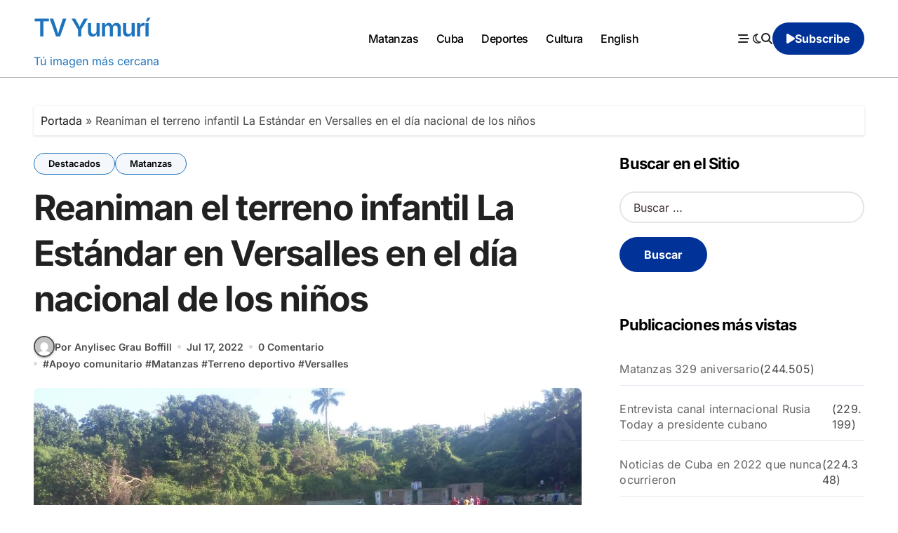

--- FILE ---
content_type: text/html; charset=UTF-8
request_url: https://www.tvyumuri.cu/destacados/reaniman-terreno-infantil-estanda-versalles-dia-nacional-ninos/
body_size: 19197
content:
<!-- =========================
  Page Breadcrumb   
============================== -->
<!DOCTYPE html>
<html lang="es">
<head>
<meta charset="UTF-8">
<meta name="viewport" content="width=device-width, initial-scale=1">
<link rel="profile" href="http://gmpg.org/xfn/11">
<meta name='robots' content='index, follow, max-image-preview:large, max-snippet:-1, max-video-preview:-1' />

	<!-- This site is optimized with the Yoast SEO plugin v26.1.1 - https://yoast.com/wordpress/plugins/seo/ -->
	<title>Reaniman terreno infantil en Versalles por el día de los niños - TV Yumurí</title>
	<meta name="description" content="El terreno infantil Estándar inicia un proceso de reanimación como parte del apoyo comunitario en el día de los niños." />
	<link rel="canonical" href="https://www.tvyumuri.cu/destacados/reaniman-terreno-infantil-estanda-versalles-dia-nacional-ninos/" />
	<meta property="og:locale" content="es_ES" />
	<meta property="og:type" content="article" />
	<meta property="og:title" content="Reaniman terreno infantil en Versalles por el día de los niños - TV Yumurí" />
	<meta property="og:description" content="El terreno infantil Estándar inicia un proceso de reanimación como parte del apoyo comunitario en el día de los niños." />
	<meta property="og:url" content="https://www.tvyumuri.cu/destacados/reaniman-terreno-infantil-estanda-versalles-dia-nacional-ninos/" />
	<meta property="og:site_name" content="TV Yumurí" />
	<meta property="article:publisher" content="https://www.facebook.com/tvyumuri" />
	<meta property="article:published_time" content="2022-07-17T15:28:58+00:00" />
	<meta property="article:modified_time" content="2022-07-17T16:51:22+00:00" />
	<meta property="og:image" content="https://www.tvyumuri.cu/wp-content/uploads/IMG-20220717-WA0010.jpg" />
	<meta property="og:image:width" content="1080" />
	<meta property="og:image:height" content="607" />
	<meta property="og:image:type" content="image/jpeg" />
	<meta name="author" content="Anylisec Grau Boffill" />
	<meta name="twitter:card" content="summary_large_image" />
	<meta name="twitter:creator" content="@tvyumurimtz" />
	<meta name="twitter:site" content="@tvyumurimtz" />
	<meta name="twitter:label1" content="Escrito por" />
	<meta name="twitter:data1" content="Anylisec Grau Boffill" />
	<meta name="twitter:label2" content="Tiempo de lectura" />
	<meta name="twitter:data2" content="1 minuto" />
	<script type="application/ld+json" class="yoast-schema-graph">{"@context":"https://schema.org","@graph":[{"@type":"Article","@id":"https://www.tvyumuri.cu/destacados/reaniman-terreno-infantil-estanda-versalles-dia-nacional-ninos/#article","isPartOf":{"@id":"https://www.tvyumuri.cu/destacados/reaniman-terreno-infantil-estanda-versalles-dia-nacional-ninos/"},"author":{"name":"Anylisec Grau Boffill","@id":"https://www.tvyumuri.cu/#/schema/person/683ef6bd4f3f91ba1a88851f8243e97b"},"headline":"Reaniman el terreno infantil La Estándar en Versalles en el día nacional de los niños","datePublished":"2022-07-17T15:28:58+00:00","dateModified":"2022-07-17T16:51:22+00:00","mainEntityOfPage":{"@id":"https://www.tvyumuri.cu/destacados/reaniman-terreno-infantil-estanda-versalles-dia-nacional-ninos/"},"wordCount":121,"commentCount":0,"publisher":{"@id":"https://www.tvyumuri.cu/#organization"},"image":{"@id":"https://www.tvyumuri.cu/destacados/reaniman-terreno-infantil-estanda-versalles-dia-nacional-ninos/#primaryimage"},"thumbnailUrl":"https://www.tvyumuri.cu/wp-content/uploads/IMG-20220717-WA0010.jpg","keywords":["Apoyo comunitario","Matanzas","Terreno deportivo","Versalles"],"articleSection":["Destacados","Matanzas"],"inLanguage":"es","potentialAction":[{"@type":"CommentAction","name":"Comment","target":["https://www.tvyumuri.cu/destacados/reaniman-terreno-infantil-estanda-versalles-dia-nacional-ninos/#respond"]}]},{"@type":"WebPage","@id":"https://www.tvyumuri.cu/destacados/reaniman-terreno-infantil-estanda-versalles-dia-nacional-ninos/","url":"https://www.tvyumuri.cu/destacados/reaniman-terreno-infantil-estanda-versalles-dia-nacional-ninos/","name":"Reaniman terreno infantil en Versalles por el día de los niños - TV Yumurí","isPartOf":{"@id":"https://www.tvyumuri.cu/#website"},"primaryImageOfPage":{"@id":"https://www.tvyumuri.cu/destacados/reaniman-terreno-infantil-estanda-versalles-dia-nacional-ninos/#primaryimage"},"image":{"@id":"https://www.tvyumuri.cu/destacados/reaniman-terreno-infantil-estanda-versalles-dia-nacional-ninos/#primaryimage"},"thumbnailUrl":"https://www.tvyumuri.cu/wp-content/uploads/IMG-20220717-WA0010.jpg","datePublished":"2022-07-17T15:28:58+00:00","dateModified":"2022-07-17T16:51:22+00:00","description":"El terreno infantil Estándar inicia un proceso de reanimación como parte del apoyo comunitario en el día de los niños.","breadcrumb":{"@id":"https://www.tvyumuri.cu/destacados/reaniman-terreno-infantil-estanda-versalles-dia-nacional-ninos/#breadcrumb"},"inLanguage":"es","potentialAction":[{"@type":"ReadAction","target":["https://www.tvyumuri.cu/destacados/reaniman-terreno-infantil-estanda-versalles-dia-nacional-ninos/"]}]},{"@type":"ImageObject","inLanguage":"es","@id":"https://www.tvyumuri.cu/destacados/reaniman-terreno-infantil-estanda-versalles-dia-nacional-ninos/#primaryimage","url":"https://www.tvyumuri.cu/wp-content/uploads/IMG-20220717-WA0010.jpg","contentUrl":"https://www.tvyumuri.cu/wp-content/uploads/IMG-20220717-WA0010.jpg","width":1080,"height":607},{"@type":"BreadcrumbList","@id":"https://www.tvyumuri.cu/destacados/reaniman-terreno-infantil-estanda-versalles-dia-nacional-ninos/#breadcrumb","itemListElement":[{"@type":"ListItem","position":1,"name":"Portada","item":"https://www.tvyumuri.cu/"},{"@type":"ListItem","position":2,"name":"Reaniman el terreno infantil La Estándar en Versalles en el día nacional de los niños"}]},{"@type":"WebSite","@id":"https://www.tvyumuri.cu/#website","url":"https://www.tvyumuri.cu/","name":"TV Yumurí","description":"Tú imagen más cercana","publisher":{"@id":"https://www.tvyumuri.cu/#organization"},"potentialAction":[{"@type":"SearchAction","target":{"@type":"EntryPoint","urlTemplate":"https://www.tvyumuri.cu/?s={search_term_string}"},"query-input":{"@type":"PropertyValueSpecification","valueRequired":true,"valueName":"search_term_string"}}],"inLanguage":"es"},{"@type":"Organization","@id":"https://www.tvyumuri.cu/#organization","name":"TV Yumurí","alternateName":"Sitio web de la Televisión en Matanzas","url":"https://www.tvyumuri.cu/","logo":{"@type":"ImageObject","inLanguage":"es","@id":"https://www.tvyumuri.cu/#/schema/logo/image/","url":"https://www.tvyumuri.cu/wp-content/uploads/logo-nuevo-tv-yumuri.jpg","contentUrl":"https://www.tvyumuri.cu/wp-content/uploads/logo-nuevo-tv-yumuri.jpg","width":176,"height":59,"caption":"TV Yumurí"},"image":{"@id":"https://www.tvyumuri.cu/#/schema/logo/image/"},"sameAs":["https://www.facebook.com/tvyumuri","https://x.com/tvyumurimtz","https://www.youtube.com/@tvyumurimtz","https://www.instagram.com/tvyumuri","https://t.me/tvyumuri"]},{"@type":"Person","@id":"https://www.tvyumuri.cu/#/schema/person/683ef6bd4f3f91ba1a88851f8243e97b","name":"Anylisec Grau Boffill","image":{"@type":"ImageObject","inLanguage":"es","@id":"https://www.tvyumuri.cu/#/schema/person/image/","url":"https://secure.gravatar.com/avatar/950f7ddfc9fcc0a780b4218207af805ccb87f26b392df4df999c1008091a4e6e?s=96&d=mm&r=g","contentUrl":"https://secure.gravatar.com/avatar/950f7ddfc9fcc0a780b4218207af805ccb87f26b392df4df999c1008091a4e6e?s=96&d=mm&r=g","caption":"Anylisec Grau Boffill"},"description":"Cubana, feminista, de izquierdas, periodista. Viviendo en gerundio.","sameAs":["http://www.tvyumuri.cu"],"url":"https://www.tvyumuri.cu/author/anylisec/"}]}</script>
	<!-- / Yoast SEO plugin. -->


<link rel="alternate" type="application/rss+xml" title="TV Yumurí &raquo; Feed" href="https://www.tvyumuri.cu/feed/" />
<link rel="alternate" type="application/rss+xml" title="TV Yumurí &raquo; Feed de los comentarios" href="https://www.tvyumuri.cu/comments/feed/" />
<link rel="alternate" type="application/rss+xml" title="TV Yumurí &raquo; Comentario Reaniman el terreno infantil La Estándar en Versalles en el día nacional de los niños del feed" href="https://www.tvyumuri.cu/destacados/reaniman-terreno-infantil-estanda-versalles-dia-nacional-ninos/feed/" />
<link rel="alternate" title="oEmbed (JSON)" type="application/json+oembed" href="https://www.tvyumuri.cu/wp-json/oembed/1.0/embed?url=https%3A%2F%2Fwww.tvyumuri.cu%2Fdestacados%2Freaniman-terreno-infantil-estanda-versalles-dia-nacional-ninos%2F" />
<link rel="alternate" title="oEmbed (XML)" type="text/xml+oembed" href="https://www.tvyumuri.cu/wp-json/oembed/1.0/embed?url=https%3A%2F%2Fwww.tvyumuri.cu%2Fdestacados%2Freaniman-terreno-infantil-estanda-versalles-dia-nacional-ninos%2F&#038;format=xml" />
<style id='wp-img-auto-sizes-contain-inline-css' type='text/css'>
img:is([sizes=auto i],[sizes^="auto," i]){contain-intrinsic-size:3000px 1500px}
/*# sourceURL=wp-img-auto-sizes-contain-inline-css */
</style>
<link rel='stylesheet' id='dashicons-css' href='https://www.tvyumuri.cu/wp-includes/css/dashicons.min.css?ver=6.9' type='text/css' media='all' />
<link rel='stylesheet' id='post-views-counter-frontend-css' href='https://www.tvyumuri.cu/wp-content/plugins/post-views-counter/css/frontend.min.css?ver=1.5.5' type='text/css' media='all' />
<link rel='stylesheet' id='blogdata-theme-fonts-css' href='https://www.tvyumuri.cu/wp-content/fonts/e97ba687fe1414b14e58f02a85200a69.css?ver=20201110' type='text/css' media='all' />
<style id='wp-emoji-styles-inline-css' type='text/css'>

	img.wp-smiley, img.emoji {
		display: inline !important;
		border: none !important;
		box-shadow: none !important;
		height: 1em !important;
		width: 1em !important;
		margin: 0 0.07em !important;
		vertical-align: -0.1em !important;
		background: none !important;
		padding: 0 !important;
	}
/*# sourceURL=wp-emoji-styles-inline-css */
</style>
<style id='wp-block-library-inline-css' type='text/css'>
:root{--wp-block-synced-color:#7a00df;--wp-block-synced-color--rgb:122,0,223;--wp-bound-block-color:var(--wp-block-synced-color);--wp-editor-canvas-background:#ddd;--wp-admin-theme-color:#007cba;--wp-admin-theme-color--rgb:0,124,186;--wp-admin-theme-color-darker-10:#006ba1;--wp-admin-theme-color-darker-10--rgb:0,107,160.5;--wp-admin-theme-color-darker-20:#005a87;--wp-admin-theme-color-darker-20--rgb:0,90,135;--wp-admin-border-width-focus:2px}@media (min-resolution:192dpi){:root{--wp-admin-border-width-focus:1.5px}}.wp-element-button{cursor:pointer}:root .has-very-light-gray-background-color{background-color:#eee}:root .has-very-dark-gray-background-color{background-color:#313131}:root .has-very-light-gray-color{color:#eee}:root .has-very-dark-gray-color{color:#313131}:root .has-vivid-green-cyan-to-vivid-cyan-blue-gradient-background{background:linear-gradient(135deg,#00d084,#0693e3)}:root .has-purple-crush-gradient-background{background:linear-gradient(135deg,#34e2e4,#4721fb 50%,#ab1dfe)}:root .has-hazy-dawn-gradient-background{background:linear-gradient(135deg,#faaca8,#dad0ec)}:root .has-subdued-olive-gradient-background{background:linear-gradient(135deg,#fafae1,#67a671)}:root .has-atomic-cream-gradient-background{background:linear-gradient(135deg,#fdd79a,#004a59)}:root .has-nightshade-gradient-background{background:linear-gradient(135deg,#330968,#31cdcf)}:root .has-midnight-gradient-background{background:linear-gradient(135deg,#020381,#2874fc)}:root{--wp--preset--font-size--normal:16px;--wp--preset--font-size--huge:42px}.has-regular-font-size{font-size:1em}.has-larger-font-size{font-size:2.625em}.has-normal-font-size{font-size:var(--wp--preset--font-size--normal)}.has-huge-font-size{font-size:var(--wp--preset--font-size--huge)}.has-text-align-center{text-align:center}.has-text-align-left{text-align:left}.has-text-align-right{text-align:right}.has-fit-text{white-space:nowrap!important}#end-resizable-editor-section{display:none}.aligncenter{clear:both}.items-justified-left{justify-content:flex-start}.items-justified-center{justify-content:center}.items-justified-right{justify-content:flex-end}.items-justified-space-between{justify-content:space-between}.screen-reader-text{border:0;clip-path:inset(50%);height:1px;margin:-1px;overflow:hidden;padding:0;position:absolute;width:1px;word-wrap:normal!important}.screen-reader-text:focus{background-color:#ddd;clip-path:none;color:#444;display:block;font-size:1em;height:auto;left:5px;line-height:normal;padding:15px 23px 14px;text-decoration:none;top:5px;width:auto;z-index:100000}html :where(.has-border-color){border-style:solid}html :where([style*=border-top-color]){border-top-style:solid}html :where([style*=border-right-color]){border-right-style:solid}html :where([style*=border-bottom-color]){border-bottom-style:solid}html :where([style*=border-left-color]){border-left-style:solid}html :where([style*=border-width]){border-style:solid}html :where([style*=border-top-width]){border-top-style:solid}html :where([style*=border-right-width]){border-right-style:solid}html :where([style*=border-bottom-width]){border-bottom-style:solid}html :where([style*=border-left-width]){border-left-style:solid}html :where(img[class*=wp-image-]){height:auto;max-width:100%}:where(figure){margin:0 0 1em}html :where(.is-position-sticky){--wp-admin--admin-bar--position-offset:var(--wp-admin--admin-bar--height,0px)}@media screen and (max-width:600px){html :where(.is-position-sticky){--wp-admin--admin-bar--position-offset:0px}}

/*# sourceURL=wp-block-library-inline-css */
</style><style id='global-styles-inline-css' type='text/css'>
:root{--wp--preset--aspect-ratio--square: 1;--wp--preset--aspect-ratio--4-3: 4/3;--wp--preset--aspect-ratio--3-4: 3/4;--wp--preset--aspect-ratio--3-2: 3/2;--wp--preset--aspect-ratio--2-3: 2/3;--wp--preset--aspect-ratio--16-9: 16/9;--wp--preset--aspect-ratio--9-16: 9/16;--wp--preset--color--black: #000000;--wp--preset--color--cyan-bluish-gray: #abb8c3;--wp--preset--color--white: #ffffff;--wp--preset--color--pale-pink: #f78da7;--wp--preset--color--vivid-red: #cf2e2e;--wp--preset--color--luminous-vivid-orange: #ff6900;--wp--preset--color--luminous-vivid-amber: #fcb900;--wp--preset--color--light-green-cyan: #7bdcb5;--wp--preset--color--vivid-green-cyan: #00d084;--wp--preset--color--pale-cyan-blue: #8ed1fc;--wp--preset--color--vivid-cyan-blue: #0693e3;--wp--preset--color--vivid-purple: #9b51e0;--wp--preset--gradient--vivid-cyan-blue-to-vivid-purple: linear-gradient(135deg,rgb(6,147,227) 0%,rgb(155,81,224) 100%);--wp--preset--gradient--light-green-cyan-to-vivid-green-cyan: linear-gradient(135deg,rgb(122,220,180) 0%,rgb(0,208,130) 100%);--wp--preset--gradient--luminous-vivid-amber-to-luminous-vivid-orange: linear-gradient(135deg,rgb(252,185,0) 0%,rgb(255,105,0) 100%);--wp--preset--gradient--luminous-vivid-orange-to-vivid-red: linear-gradient(135deg,rgb(255,105,0) 0%,rgb(207,46,46) 100%);--wp--preset--gradient--very-light-gray-to-cyan-bluish-gray: linear-gradient(135deg,rgb(238,238,238) 0%,rgb(169,184,195) 100%);--wp--preset--gradient--cool-to-warm-spectrum: linear-gradient(135deg,rgb(74,234,220) 0%,rgb(151,120,209) 20%,rgb(207,42,186) 40%,rgb(238,44,130) 60%,rgb(251,105,98) 80%,rgb(254,248,76) 100%);--wp--preset--gradient--blush-light-purple: linear-gradient(135deg,rgb(255,206,236) 0%,rgb(152,150,240) 100%);--wp--preset--gradient--blush-bordeaux: linear-gradient(135deg,rgb(254,205,165) 0%,rgb(254,45,45) 50%,rgb(107,0,62) 100%);--wp--preset--gradient--luminous-dusk: linear-gradient(135deg,rgb(255,203,112) 0%,rgb(199,81,192) 50%,rgb(65,88,208) 100%);--wp--preset--gradient--pale-ocean: linear-gradient(135deg,rgb(255,245,203) 0%,rgb(182,227,212) 50%,rgb(51,167,181) 100%);--wp--preset--gradient--electric-grass: linear-gradient(135deg,rgb(202,248,128) 0%,rgb(113,206,126) 100%);--wp--preset--gradient--midnight: linear-gradient(135deg,rgb(2,3,129) 0%,rgb(40,116,252) 100%);--wp--preset--font-size--small: 13px;--wp--preset--font-size--medium: 20px;--wp--preset--font-size--large: 36px;--wp--preset--font-size--x-large: 42px;--wp--preset--spacing--20: 0.44rem;--wp--preset--spacing--30: 0.67rem;--wp--preset--spacing--40: 1rem;--wp--preset--spacing--50: 1.5rem;--wp--preset--spacing--60: 2.25rem;--wp--preset--spacing--70: 3.38rem;--wp--preset--spacing--80: 5.06rem;--wp--preset--shadow--natural: 6px 6px 9px rgba(0, 0, 0, 0.2);--wp--preset--shadow--deep: 12px 12px 50px rgba(0, 0, 0, 0.4);--wp--preset--shadow--sharp: 6px 6px 0px rgba(0, 0, 0, 0.2);--wp--preset--shadow--outlined: 6px 6px 0px -3px rgb(255, 255, 255), 6px 6px rgb(0, 0, 0);--wp--preset--shadow--crisp: 6px 6px 0px rgb(0, 0, 0);}:where(.is-layout-flex){gap: 0.5em;}:where(.is-layout-grid){gap: 0.5em;}body .is-layout-flex{display: flex;}.is-layout-flex{flex-wrap: wrap;align-items: center;}.is-layout-flex > :is(*, div){margin: 0;}body .is-layout-grid{display: grid;}.is-layout-grid > :is(*, div){margin: 0;}:where(.wp-block-columns.is-layout-flex){gap: 2em;}:where(.wp-block-columns.is-layout-grid){gap: 2em;}:where(.wp-block-post-template.is-layout-flex){gap: 1.25em;}:where(.wp-block-post-template.is-layout-grid){gap: 1.25em;}.has-black-color{color: var(--wp--preset--color--black) !important;}.has-cyan-bluish-gray-color{color: var(--wp--preset--color--cyan-bluish-gray) !important;}.has-white-color{color: var(--wp--preset--color--white) !important;}.has-pale-pink-color{color: var(--wp--preset--color--pale-pink) !important;}.has-vivid-red-color{color: var(--wp--preset--color--vivid-red) !important;}.has-luminous-vivid-orange-color{color: var(--wp--preset--color--luminous-vivid-orange) !important;}.has-luminous-vivid-amber-color{color: var(--wp--preset--color--luminous-vivid-amber) !important;}.has-light-green-cyan-color{color: var(--wp--preset--color--light-green-cyan) !important;}.has-vivid-green-cyan-color{color: var(--wp--preset--color--vivid-green-cyan) !important;}.has-pale-cyan-blue-color{color: var(--wp--preset--color--pale-cyan-blue) !important;}.has-vivid-cyan-blue-color{color: var(--wp--preset--color--vivid-cyan-blue) !important;}.has-vivid-purple-color{color: var(--wp--preset--color--vivid-purple) !important;}.has-black-background-color{background-color: var(--wp--preset--color--black) !important;}.has-cyan-bluish-gray-background-color{background-color: var(--wp--preset--color--cyan-bluish-gray) !important;}.has-white-background-color{background-color: var(--wp--preset--color--white) !important;}.has-pale-pink-background-color{background-color: var(--wp--preset--color--pale-pink) !important;}.has-vivid-red-background-color{background-color: var(--wp--preset--color--vivid-red) !important;}.has-luminous-vivid-orange-background-color{background-color: var(--wp--preset--color--luminous-vivid-orange) !important;}.has-luminous-vivid-amber-background-color{background-color: var(--wp--preset--color--luminous-vivid-amber) !important;}.has-light-green-cyan-background-color{background-color: var(--wp--preset--color--light-green-cyan) !important;}.has-vivid-green-cyan-background-color{background-color: var(--wp--preset--color--vivid-green-cyan) !important;}.has-pale-cyan-blue-background-color{background-color: var(--wp--preset--color--pale-cyan-blue) !important;}.has-vivid-cyan-blue-background-color{background-color: var(--wp--preset--color--vivid-cyan-blue) !important;}.has-vivid-purple-background-color{background-color: var(--wp--preset--color--vivid-purple) !important;}.has-black-border-color{border-color: var(--wp--preset--color--black) !important;}.has-cyan-bluish-gray-border-color{border-color: var(--wp--preset--color--cyan-bluish-gray) !important;}.has-white-border-color{border-color: var(--wp--preset--color--white) !important;}.has-pale-pink-border-color{border-color: var(--wp--preset--color--pale-pink) !important;}.has-vivid-red-border-color{border-color: var(--wp--preset--color--vivid-red) !important;}.has-luminous-vivid-orange-border-color{border-color: var(--wp--preset--color--luminous-vivid-orange) !important;}.has-luminous-vivid-amber-border-color{border-color: var(--wp--preset--color--luminous-vivid-amber) !important;}.has-light-green-cyan-border-color{border-color: var(--wp--preset--color--light-green-cyan) !important;}.has-vivid-green-cyan-border-color{border-color: var(--wp--preset--color--vivid-green-cyan) !important;}.has-pale-cyan-blue-border-color{border-color: var(--wp--preset--color--pale-cyan-blue) !important;}.has-vivid-cyan-blue-border-color{border-color: var(--wp--preset--color--vivid-cyan-blue) !important;}.has-vivid-purple-border-color{border-color: var(--wp--preset--color--vivid-purple) !important;}.has-vivid-cyan-blue-to-vivid-purple-gradient-background{background: var(--wp--preset--gradient--vivid-cyan-blue-to-vivid-purple) !important;}.has-light-green-cyan-to-vivid-green-cyan-gradient-background{background: var(--wp--preset--gradient--light-green-cyan-to-vivid-green-cyan) !important;}.has-luminous-vivid-amber-to-luminous-vivid-orange-gradient-background{background: var(--wp--preset--gradient--luminous-vivid-amber-to-luminous-vivid-orange) !important;}.has-luminous-vivid-orange-to-vivid-red-gradient-background{background: var(--wp--preset--gradient--luminous-vivid-orange-to-vivid-red) !important;}.has-very-light-gray-to-cyan-bluish-gray-gradient-background{background: var(--wp--preset--gradient--very-light-gray-to-cyan-bluish-gray) !important;}.has-cool-to-warm-spectrum-gradient-background{background: var(--wp--preset--gradient--cool-to-warm-spectrum) !important;}.has-blush-light-purple-gradient-background{background: var(--wp--preset--gradient--blush-light-purple) !important;}.has-blush-bordeaux-gradient-background{background: var(--wp--preset--gradient--blush-bordeaux) !important;}.has-luminous-dusk-gradient-background{background: var(--wp--preset--gradient--luminous-dusk) !important;}.has-pale-ocean-gradient-background{background: var(--wp--preset--gradient--pale-ocean) !important;}.has-electric-grass-gradient-background{background: var(--wp--preset--gradient--electric-grass) !important;}.has-midnight-gradient-background{background: var(--wp--preset--gradient--midnight) !important;}.has-small-font-size{font-size: var(--wp--preset--font-size--small) !important;}.has-medium-font-size{font-size: var(--wp--preset--font-size--medium) !important;}.has-large-font-size{font-size: var(--wp--preset--font-size--large) !important;}.has-x-large-font-size{font-size: var(--wp--preset--font-size--x-large) !important;}
/*# sourceURL=global-styles-inline-css */
</style>

<style id='classic-theme-styles-inline-css' type='text/css'>
/*! This file is auto-generated */
.wp-block-button__link{color:#fff;background-color:#32373c;border-radius:9999px;box-shadow:none;text-decoration:none;padding:calc(.667em + 2px) calc(1.333em + 2px);font-size:1.125em}.wp-block-file__button{background:#32373c;color:#fff;text-decoration:none}
/*# sourceURL=/wp-includes/css/classic-themes.min.css */
</style>
<link rel='stylesheet' id='mpp_gutenberg-css' href='https://www.tvyumuri.cu/wp-content/plugins/metronet-profile-picture/dist/blocks.style.build.css?ver=2.6.3' type='text/css' media='all' />
<link rel='stylesheet' id='wpa-css-css' href='https://www.tvyumuri.cu/wp-content/plugins/honeypot/includes/css/wpa.css?ver=2.3.03' type='text/css' media='all' />
<link rel='stylesheet' id='all-css-css' href='https://www.tvyumuri.cu/wp-content/themes/blogdata/css/all.css?ver=6.9' type='text/css' media='all' />
<link rel='stylesheet' id='dark-css' href='https://www.tvyumuri.cu/wp-content/themes/blogdata/css/colors/dark.css?ver=6.9' type='text/css' media='all' />
<link rel='stylesheet' id='core-css' href='https://www.tvyumuri.cu/wp-content/themes/blogdata/css/core.css?ver=6.9' type='text/css' media='all' />
<link rel='stylesheet' id='blogdata-style-css' href='https://www.tvyumuri.cu/wp-content/themes/blogdata/style.css?ver=6.9' type='text/css' media='all' />
<style id='blogdata-style-inline-css' type='text/css'>
.site-branding-text .site-title a { font-size: 35px;} .multi-post-widget .bs-blog-post.three.bsm .title { font-size: 17px !important;} 
/*# sourceURL=blogdata-style-inline-css */
</style>
<link rel='stylesheet' id='wp-core-css' href='https://www.tvyumuri.cu/wp-content/themes/blogdata/css/wp-core.css?ver=6.9' type='text/css' media='all' />
<link rel='stylesheet' id='woocommerce-css-css' href='https://www.tvyumuri.cu/wp-content/themes/blogdata/css/woo.css?ver=6.9' type='text/css' media='all' />
<link rel='stylesheet' id='default-css' href='https://www.tvyumuri.cu/wp-content/themes/blogdata/css/colors/default.css?ver=6.9' type='text/css' media='all' />
<link rel='stylesheet' id='swiper-bundle-css-css' href='https://www.tvyumuri.cu/wp-content/themes/blogdata/css/swiper-bundle.css?ver=6.9' type='text/css' media='all' />
<link rel='stylesheet' id='menu-core-css-css' href='https://www.tvyumuri.cu/wp-content/themes/blogdata/css/sm-core-css.css?ver=6.9' type='text/css' media='all' />
<link rel='stylesheet' id='smartmenus-css' href='https://www.tvyumuri.cu/wp-content/themes/blogdata/css/sm-clean.css?ver=6.9' type='text/css' media='all' />
<link rel='stylesheet' id='tablepress-default-css' href='https://www.tvyumuri.cu/wp-content/plugins/tablepress/css/build/default.css?ver=3.2.3' type='text/css' media='all' />
<script type="text/javascript" src="https://www.tvyumuri.cu/wp-includes/js/jquery/jquery.min.js?ver=3.7.1" id="jquery-core-js"></script>
<script type="text/javascript" src="https://www.tvyumuri.cu/wp-includes/js/jquery/jquery-migrate.min.js?ver=3.4.1" id="jquery-migrate-js"></script>
<script type="text/javascript" src="https://www.tvyumuri.cu/wp-content/themes/blogdata/js/navigation.js?ver=6.9" id="blogdata-navigation-js"></script>
<script type="text/javascript" src="https://www.tvyumuri.cu/wp-content/themes/blogdata/js/swiper-bundle.js?ver=6.9" id="swiper-bundle-js"></script>
<script type="text/javascript" src="https://www.tvyumuri.cu/wp-content/themes/blogdata/js/hc-sticky.js?ver=6.9" id="sticky-js-js"></script>
<script type="text/javascript" src="https://www.tvyumuri.cu/wp-content/themes/blogdata/js/jquery.sticky.js?ver=6.9" id="sticky-header-js-js"></script>
<script type="text/javascript" src="https://www.tvyumuri.cu/wp-content/themes/blogdata/js/jquery.smartmenus.js?ver=6.9" id="smartmenus-js-js"></script>
<script type="text/javascript" src="https://www.tvyumuri.cu/wp-content/themes/blogdata/js/jquery.cookie.min.js?ver=6.9" id="jquery-cookie-js"></script>
<link rel="https://api.w.org/" href="https://www.tvyumuri.cu/wp-json/" /><link rel="alternate" title="JSON" type="application/json" href="https://www.tvyumuri.cu/wp-json/wp/v2/posts/1251" /><link rel="EditURI" type="application/rsd+xml" title="RSD" href="https://www.tvyumuri.cu/xmlrpc.php?rsd" />
<meta name="generator" content="WordPress 6.9" />
<link rel='shortlink' href='https://www.tvyumuri.cu/?p=1251' />
<link rel="pingback" href="https://www.tvyumuri.cu/xmlrpc.php">        <style>
            .bs-blog-post p:nth-of-type(1)::first-letter {
                display: none;
            }
        </style>
            <style type="text/css">
                    </style>
        <link rel="icon" href="https://www.tvyumuri.cu/wp-content/uploads/cropped-cropped-logo-gran-tv-yumur-32x32.webp" sizes="32x32" />
<link rel="icon" href="https://www.tvyumuri.cu/wp-content/uploads/cropped-cropped-logo-gran-tv-yumur-192x192.webp" sizes="192x192" />
<link rel="apple-touch-icon" href="https://www.tvyumuri.cu/wp-content/uploads/cropped-cropped-logo-gran-tv-yumur-180x180.webp" />
<meta name="msapplication-TileImage" content="https://www.tvyumuri.cu/wp-content/uploads/cropped-cropped-logo-gran-tv-yumur-270x270.webp" />
<link rel='stylesheet' id='mediaelement-css' href='https://www.tvyumuri.cu/wp-includes/js/mediaelement/mediaelementplayer-legacy.min.css?ver=4.2.17' type='text/css' media='all' />
<link rel='stylesheet' id='wp-mediaelement-css' href='https://www.tvyumuri.cu/wp-includes/js/mediaelement/wp-mediaelement.min.css?ver=6.9' type='text/css' media='all' />
</head>
<body class="wp-singular post-template-default single single-post postid-1251 single-format-standard wp-embed-responsive wp-theme-blogdata wide  ta-hide-date-author-in-list defaultcolor" >
<div id="page" class="site">
<a class="skip-link screen-reader-text" href="#content">
Saltar al contenido</a>

<!--wrapper-->
<div class="wrapper" id="custom-background-css">
<!--==================== Header ====================-->
<!--header-->
<header class="bs-default">
  <div class="clearfix"></div>
  <!-- Main Menu Area-->
    <div class="bs-menu-full sticky-header">
    <div class="inner">
      <div class="container">
        <div class="main d-flex align-center">
          <!-- logo Area-->
          <!-- logo-->
<div class="logo">
  <div class="site-logo">
        </div>
      <div class="site-branding-text">
        <p class="site-title"> <a href="https://www.tvyumuri.cu/" rel="home">TV Yumurí</a></p>
        <p class="site-description">Tú imagen más cercana</p>
  </div>
</div><!-- /logo-->
          <!-- /logo Area-->
          <!-- Main Menu Area-->
           
    <div class="navbar-wp">
      <button class="menu-btn">
        <span class="icon-bar"></span>
        <span class="icon-bar"></span>
        <span class="icon-bar"></span>
      </button>
      <nav id="main-nav" class="nav-wp justify-center">
                <!-- Sample menu definition -->
        <ul id="menu-top" class="sm sm-clean"><li id="menu-item-69700" class="menu-item menu-item-type-taxonomy menu-item-object-category current-post-ancestor current-menu-parent current-post-parent menu-item-69700"><a class="nav-link" title="Matanzas" href="https://www.tvyumuri.cu/category/matanzas/">Matanzas</a></li>
<li id="menu-item-69701" class="menu-item menu-item-type-taxonomy menu-item-object-category menu-item-69701"><a class="nav-link" title="Cuba" href="https://www.tvyumuri.cu/category/cuba/">Cuba</a></li>
<li id="menu-item-69702" class="menu-item menu-item-type-taxonomy menu-item-object-category menu-item-69702"><a class="nav-link" title="Deportes" href="https://www.tvyumuri.cu/category/deportes/">Deportes</a></li>
<li id="menu-item-69703" class="menu-item menu-item-type-taxonomy menu-item-object-category menu-item-69703"><a class="nav-link" title="Cultura" href="https://www.tvyumuri.cu/category/cultura/">Cultura</a></li>
<li id="menu-item-69704" class="menu-item menu-item-type-taxonomy menu-item-object-category menu-item-69704"><a class="nav-link" title="English" href="https://www.tvyumuri.cu/category/english/">English</a></li>
</ul>      </nav> 
    </div>
            <!-- /Main Menu Area-->
          <!-- Right Area-->
          <div class="right-nav">
    <!-- Off Canvas -->
      <div class="hedaer-offcanvas d-none d-lg-block">
        <button class="offcanvas-trigger" bs-data-clickable-end="true">
          <i class="fa-solid fa-bars-staggered"></i>
        </button>
      </div>
    <!-- /Off Canvas -->
    
        <label class="switch d-none d-lg-inline-block" for="switch">
        <input type="checkbox" name="theme" id="switch" class="defaultcolor" data-skin-mode="defaultcolor">
        <span class="slider"></span>
      </label>
          <!-- search-->
      <a class="msearch" href="#" bs-search-clickable="true">
        <i class="fa-solid fa-magnifying-glass"></i>
      </a>
      <!-- /search-->
     
    <a href="https://www.youtube.com/@tvyumurimtz/" class="subscribe-btn btn d-none d-lg-flex align-center"  target="_blank">
      <i class="fas fa-play"></i> <span>Subscribe</span>    </a>
    </div>
          <!-- Right-->
        </div><!-- /main-->
      </div><!-- /container-->
    </div><!-- /inner-->
  </div><!-- /Main Menu Area-->
</header>
  <aside class="bs-offcanvas end" bs-data-targeted="true">
    <div class="bs-offcanvas-close">
      <a href="#" class="bs-offcanvas-btn-close" bs-data-removable="true">
        <span></span>
        <span></span>
      </a>
    </div>
    <div class="bs-offcanvas-inner">
      <div class="bs-widget post">
    <div class="post-inner bs-sidebar ">
        <div id="custom_html-4" class="widget_text bs-widget widget_custom_html"><div class="textwidget custom-html-widget"><iframe width="100%" height="200" src="https://www.youtube.com/embed/TlMW5NL4UAo" title="Agricultor Matancero que Lidera la Producción de Frijoles en Cuba 🌱🇨🇺" frameborder="0" allow="accelerometer; autoplay; clipboard-write; encrypted-media; gyroscope; picture-in-picture; web-share" referrerpolicy="strict-origin-when-cross-origin" allowfullscreen></iframe></div></div><div id="custom_html-5" class="widget_text bs-widget widget_custom_html"><div class="textwidget custom-html-widget"><iframe width="100%" height="200" src="https://www.youtube.com/embed/tvEexnMOnFU" title="DELEGADAS PEDRO BETANCOURT" frameborder="0" allow="accelerometer; autoplay; clipboard-write; encrypted-media; gyroscope; picture-in-picture; web-share" referrerpolicy="strict-origin-when-cross-origin" allowfullscreen></iframe></div></div><div id="custom_html-6" class="widget_text bs-widget widget_custom_html"><div class="textwidget custom-html-widget"><iframe width="100%" height="200" src="https://www.youtube.com/embed/UkxIdZIYmfw" title="Detalles del proceso de rendición de cuenta en Matanzas" frameborder="0" allow="accelerometer; autoplay; clipboard-write; encrypted-media; gyroscope; picture-in-picture; web-share" referrerpolicy="strict-origin-when-cross-origin" allowfullscreen></iframe></div></div>    </div>
</div>
    </div>
  </aside>
  <main id="content" class="single-class content">
  <!--/container-->
    <div class="container"> 
      <!--==================== breadcrumb section ====================-->
                    <div class="bs-breadcrumb-section">
                <div class="overlay">
                    <div class="row">
                        <nav aria-label="breadcrumb">
                            <ol class="breadcrumb">
                                <span><span><a href="https://www.tvyumuri.cu/">Portada</a></span> » <span class="breadcrumb_last" aria-current="page">Reaniman el terreno infantil La Estándar en Versalles en el día nacional de los niños</span></span> 
                            </ol>
                        </nav>
                    </div>
                </div>
            </div>
              <!--row-->
        <div class="row"> 
                  
        <div class="col-lg-8 content-right"> 
                     <div class="bs-blog-post single"> 
            <div class="bs-header">
                                <div class="bs-blog-category one">
                                            <a href="https://www.tvyumuri.cu/category/destacados/" style="--cat-color:#1e73be" id="category_38_color" >
                            Destacados                        </a>
                                            <a href="https://www.tvyumuri.cu/category/matanzas/" style="--cat-color:#1e73be" id="category_40_color" >
                            Matanzas                        </a>
                                    </div>
                                        <h1 class="title" title="Reaniman el terreno infantil La Estándar en Versalles en el día nacional de los niños">
                            Reaniman el terreno infantil La Estándar en Versalles en el día nacional de los niños                        </h1> 
                                            <div class="bs-info-author-block">
                            <div class="bs-blog-meta mb-0">
                                        <span class="bs-author">
            <a class="bs-author-pic" href="https://www.tvyumuri.cu/author/anylisec/"> 
                <img alt='' src='https://secure.gravatar.com/avatar/950f7ddfc9fcc0a780b4218207af805ccb87f26b392df4df999c1008091a4e6e?s=150&#038;d=mm&#038;r=g' srcset='https://secure.gravatar.com/avatar/950f7ddfc9fcc0a780b4218207af805ccb87f26b392df4df999c1008091a4e6e?s=300&#038;d=mm&#038;r=g 2x' class='avatar avatar-150 photo' height='150' width='150' decoding='async'/> 
                Por Anylisec Grau Boffill            </a>
        </span>
                            <span class="bs-blog-date">
                <a href="https://www.tvyumuri.cu/2022/07/"><time datetime="">Jul 17, 2022</time></a>
            </span>
                   <span class="comments-link"> 
            <a href="https://www.tvyumuri.cu/destacados/reaniman-terreno-infantil-estanda-versalles-dia-nacional-ninos/">
                0 Comentario            </a> 
        </span>
                <span class="blogdata-tags tag-links">
                #<a href="https://www.tvyumuri.cu/tag/apoyo-comunitario/">Apoyo comunitario</a> #<a href="https://www.tvyumuri.cu/tag/matanzas/">Matanzas</a> #<a href="https://www.tvyumuri.cu/tag/terreno-deportivo/">Terreno deportivo</a> #<a href="https://www.tvyumuri.cu/tag/versalles/">Versalles</a>            </span>
                                    </div>
                        </div>
                    <div class="bs-blog-thumb"><img width="1080" height="607" src="https://www.tvyumuri.cu/wp-content/uploads/IMG-20220717-WA0010.jpg" class=" wp-post-image" alt="" decoding="async" fetchpriority="high" srcset="https://www.tvyumuri.cu/wp-content/uploads/IMG-20220717-WA0010.jpg 1080w, https://www.tvyumuri.cu/wp-content/uploads/IMG-20220717-WA0010-300x169.jpg 300w, https://www.tvyumuri.cu/wp-content/uploads/IMG-20220717-WA0010-1024x576.jpg 1024w, https://www.tvyumuri.cu/wp-content/uploads/IMG-20220717-WA0010-150x84.jpg 150w, https://www.tvyumuri.cu/wp-content/uploads/IMG-20220717-WA0010-768x432.jpg 768w" sizes="(max-width: 1080px) 100vw, 1080px" /></div>            </div>
            <article class="small single">
                <p>El terreno deportivo de la circunscripción 6 del Consejo Popular Versalles en el municipio Matanzas se benefició este 17 de julio, día de los niños en Cuba, con un <a href="https://www.google.com/url?sa=t&amp;source=web&amp;rct=j&amp;url=https://www.gobmtz.gob.cu/es/29-actualidad/noticias/7759-apoyo-comunitario-integrado-en-la-circunscripcion-70-del-consejo-popular-matanzas-este/amp&amp;ved=2ahUKEwiasYyvnID5AhU0TDABHR1SDL8QFnoECB4QAQ&amp;usg=AOvVaw3swZut2CC_vspSHpveAGvS">apoyo comunitario</a>.</p>
<figure id="attachment_1252" aria-describedby="caption-attachment-1252" style="width: 1080px" class="wp-caption aligncenter"><img decoding="async" class="wp-image-1252 size-full" src="https://www.tvyumuri.cu/wp-content/uploads/IMG-20220717-WA0017.jpg" alt="" width="1080" height="607" srcset="https://www.tvyumuri.cu/wp-content/uploads/IMG-20220717-WA0017.jpg 1080w, https://www.tvyumuri.cu/wp-content/uploads/IMG-20220717-WA0017-300x169.jpg 300w, https://www.tvyumuri.cu/wp-content/uploads/IMG-20220717-WA0017-1024x576.jpg 1024w, https://www.tvyumuri.cu/wp-content/uploads/IMG-20220717-WA0017-150x84.jpg 150w, https://www.tvyumuri.cu/wp-content/uploads/IMG-20220717-WA0017-768x432.jpg 768w" sizes="(max-width: 1080px) 100vw, 1080px" /><figcaption id="caption-attachment-1252" class="wp-caption-text">Foto: Saili Domínguez Cruz</figcaption></figure>
<p>La reanimación de la «Estándar» como comúnmente se conoce significa beneficio inmediato para las familias de la comunidad así como los niños, quienes se hacen llamar «Peloteritos de Matanzas».</p>
<figure id="attachment_1253" aria-describedby="caption-attachment-1253" style="width: 1080px" class="wp-caption aligncenter"><img loading="lazy" decoding="async" class="wp-image-1253 size-full" src="https://www.tvyumuri.cu/wp-content/uploads/IMG-20220717-WA0014.jpg" alt="" width="1080" height="607" srcset="https://www.tvyumuri.cu/wp-content/uploads/IMG-20220717-WA0014.jpg 1080w, https://www.tvyumuri.cu/wp-content/uploads/IMG-20220717-WA0014-300x169.jpg 300w, https://www.tvyumuri.cu/wp-content/uploads/IMG-20220717-WA0014-1024x576.jpg 1024w, https://www.tvyumuri.cu/wp-content/uploads/IMG-20220717-WA0014-150x84.jpg 150w, https://www.tvyumuri.cu/wp-content/uploads/IMG-20220717-WA0014-768x432.jpg 768w" sizes="auto, (max-width: 1080px) 100vw, 1080px" /><figcaption id="caption-attachment-1253" class="wp-caption-text">Foto: Saili Domínguez Cruz</figcaption></figure>
<p>Las principales autoridades de la provincia compartieron con los infantes en su día.</p>
<div class="post-views content-post post-1251 entry-meta load-static">
				<span class="post-views-icon dashicons dashicons-chart-bar"></span> <span class="post-views-label">Post Views:</span> <span class="post-views-count">820</span>
			</div>    <script>
        function pinIt()
        {
            var e = document.createElement('script');
            e.setAttribute('type','text/javascript');
            e.setAttribute('charset','UTF-8');
            e.setAttribute('src','https://assets.pinterest.com/js/pinmarklet.js?r='+Math.random()*99999999);
            document.body.appendChild(e);
        }
    </script>
    <div class="post-share">
        <div class="post-share-icons cf">                
            <a class="facebook" href="https://www.facebook.com/sharer.php?url=https://www.tvyumuri.cu/destacados/reaniman-terreno-infantil-estanda-versalles-dia-nacional-ninos/" class="link " target="_blank" >
                <i class="fab fa-facebook"></i>
            </a>
            <a class="twitter" href="http://twitter.com/share?url=https://www.tvyumuri.cu/destacados/reaniman-terreno-infantil-estanda-versalles-dia-nacional-ninos/&#038;text=Reaniman%20el%20terreno%20infantil%20La%20Est%C3%A1ndar%20en%20Versalles%20en%20el%20d%C3%ADa%20nacional%20de%20los%20ni%C3%B1os" class="link " target="_blank">
                <i class="fa-brands fa-x-twitter"></i>
            </a>
            <a class="envelope" href="mailto:?subject=Reaniman%20el%20terreno%20infantil%20La%20Estándar%20en%20Versalles%20en%20el%20día%20nacional%20de%20los%20niños&#038;body=https://www.tvyumuri.cu/destacados/reaniman-terreno-infantil-estanda-versalles-dia-nacional-ninos/" class="link " target="_blank" >
                <i class="fas fa-envelope-open"></i>
            </a>
            <a class="linkedin" href="https://www.linkedin.com/sharing/share-offsite/?url=https://www.tvyumuri.cu/destacados/reaniman-terreno-infantil-estanda-versalles-dia-nacional-ninos/&#038;title=Reaniman%20el%20terreno%20infantil%20La%20Est%C3%A1ndar%20en%20Versalles%20en%20el%20d%C3%ADa%20nacional%20de%20los%20ni%C3%B1os" class="link " target="_blank" >
                <i class="fab fa-linkedin"></i>
            </a>
            <a href="javascript:pinIt();" class="pinterest">
                <i class="fab fa-pinterest"></i>
            </a>
            <a class="telegram" href="https://t.me/share/url?url=https://www.tvyumuri.cu/destacados/reaniman-terreno-infantil-estanda-versalles-dia-nacional-ninos/&#038;title=Reaniman%20el%20terreno%20infantil%20La%20Est%C3%A1ndar%20en%20Versalles%20en%20el%20d%C3%ADa%20nacional%20de%20los%20ni%C3%B1os" target="_blank" >
                <i class="fab fa-telegram"></i>
            </a>
            <a class="whatsapp" href="https://api.whatsapp.com/send?text=https://www.tvyumuri.cu/destacados/reaniman-terreno-infantil-estanda-versalles-dia-nacional-ninos/&#038;title=Reaniman%20el%20terreno%20infantil%20La%20Est%C3%A1ndar%20en%20Versalles%20en%20el%20d%C3%ADa%20nacional%20de%20los%20ni%C3%B1os" target="_blank" >
                <i class="fab fa-whatsapp"></i>
            </a>
            <a class="reddit" href="https://www.reddit.com/submit?url=https://www.tvyumuri.cu/destacados/reaniman-terreno-infantil-estanda-versalles-dia-nacional-ninos/&#038;title=Reaniman%20el%20terreno%20infantil%20La%20Est%C3%A1ndar%20en%20Versalles%20en%20el%20d%C3%ADa%20nacional%20de%20los%20ni%C3%B1os" target="_blank" >
                <i class="fab fa-reddit"></i>
            </a>
            <a class="print-r" href="javascript:window.print()"> <i class="fas fa-print"></i></a>
        </div>
    </div>
                    <div class="clearfix mb-3"></div>
                    
	<nav class="navigation post-navigation" aria-label="Entradas">
		<h2 class="screen-reader-text">Navegación de entradas</h2>
		<div class="nav-links"><div class="nav-previous"><a href="https://www.tvyumuri.cu/cultura/raul-torres-teatro-sauto-matanzas/" rel="prev"><div class="fas fa-angle-double-left"></div><span> Raúl Torres en el Teatro Sauto, muestra de amor eterno por Matanzas</span></a></div><div class="nav-next"><a href="https://www.tvyumuri.cu/destacados/ola-de-calor-en-espana-deja-alrededor-de-360-muertes/" rel="next"><span>Ola de calor en España deja alrededor de 360 muertes</span> <div class="fas fa-angle-double-right"></div></a></div></div>
	</nav>            </article>
        </div>
    <div class="bs-info-author-block py-4 px-3 mb-4 flex-column justify-center text-center">
  <a class="bs-author-pic mb-3" href="https://www.tvyumuri.cu/author/anylisec/"><img alt='' src='https://secure.gravatar.com/avatar/950f7ddfc9fcc0a780b4218207af805ccb87f26b392df4df999c1008091a4e6e?s=150&#038;d=mm&#038;r=g' srcset='https://secure.gravatar.com/avatar/950f7ddfc9fcc0a780b4218207af805ccb87f26b392df4df999c1008091a4e6e?s=300&#038;d=mm&#038;r=g 2x' class='avatar avatar-150 photo' height='150' width='150' loading='lazy' decoding='async'/></a>
  <div class="flex-grow-1">
    <h4 class="title">By <a href ="https://www.tvyumuri.cu/author/anylisec/">Anylisec Grau Boffill</a></h4>
    <p>Cubana, feminista, de izquierdas, periodista.
Viviendo en gerundio.</p>
  </div>
</div><!--Start bs-realated-slider -->
<div class="bs-related-post-info bs-card-box">
    <div class="bs-widget-title mb-3 one">
        <!-- bs-sec-title -->
                <h4 class="title">Entradas relacionadas</h4>
    </div>
    <!-- // bs-sec-title -->
    <div class="d-grid column3">
                        <div class="bs-blog-post three md back-img bshre mb-lg-0"  style="background-image: url('https://www.tvyumuri.cu/wp-content/uploads/0612-Hoteles-Velasco-Louvre2.jpg');" >
                    <a class="link-div" href="https://www.tvyumuri.cu/matanzas/matanzas-hoteles-velasco-y-louvre-apuestan-por-turismo-y-cultura/"></a>
                    <div class="inner">
                                                                    <div class="bs-blog-category one">
                                            <a href="https://www.tvyumuri.cu/category/matanzas/" style="--cat-color:#1e73be" id="category_40_color" >
                            Matanzas                        </a>
                                    </div>
                 
                                                <h4 class="title md"> 
                            <a href="https://www.tvyumuri.cu/matanzas/matanzas-hoteles-velasco-y-louvre-apuestan-por-turismo-y-cultura/" title="Matanzas: Hoteles Velasco y Louvre apuestan por turismo y cultura">
                                Matanzas: Hoteles Velasco y Louvre apuestan por turismo y cultura                            </a>
                        </h4> 
                        <div class="bs-blog-meta">
                                    <span class="bs-author">
            <a class="auth" href="https://www.tvyumuri.cu/author/redaccion/"> Redacción TV Yumurí </a>
        </span>
                        <span class="bs-blog-date">
                <a href="https://www.tvyumuri.cu/2025/12/"><time datetime="">Dic 6, 2025</time></a>
            </span>
                                    </div>
                    </div>
                </div> 
                            <div class="bs-blog-post three md back-img bshre mb-lg-0"  style="background-image: url('https://www.tvyumuri.cu/wp-content/uploads/0412-universidad-matanzas.jpg');" >
                    <a class="link-div" href="https://www.tvyumuri.cu/destacados/universitarios-de-matanzas-aportan-a-programa-de-gobierno-en-cuba/"></a>
                    <div class="inner">
                                                                    <div class="bs-blog-category one">
                                            <a href="https://www.tvyumuri.cu/category/destacados/" style="--cat-color:#1e73be" id="category_38_color" >
                            Destacados                        </a>
                                    </div>
                 
                                                <h4 class="title md"> 
                            <a href="https://www.tvyumuri.cu/destacados/universitarios-de-matanzas-aportan-a-programa-de-gobierno-en-cuba/" title="Universitarios de Matanzas aportan a Programa de Gobierno en Cuba">
                                Universitarios de Matanzas aportan a Programa de Gobierno en Cuba                            </a>
                        </h4> 
                        <div class="bs-blog-meta">
                                    <span class="bs-author">
            <a class="auth" href="https://www.tvyumuri.cu/author/jhon/"> John Vila Acosta </a>
        </span>
                        <span class="bs-blog-date">
                <a href="https://www.tvyumuri.cu/2025/12/"><time datetime="">Dic 6, 2025</time></a>
            </span>
                                    </div>
                    </div>
                </div> 
                            <div class="bs-blog-post three md back-img bshre mb-lg-0"  style="background-image: url('https://www.tvyumuri.cu/wp-content/uploads/ete.jpg');" >
                    <a class="link-div" href="https://www.tvyumuri.cu/matanzas/digitalizacion-registro-civil/"></a>
                    <div class="inner">
                                                                    <div class="bs-blog-category one">
                                            <a href="https://www.tvyumuri.cu/category/matanzas/" style="--cat-color:#1e73be" id="category_40_color" >
                            Matanzas                        </a>
                                    </div>
                 
                                                <h4 class="title md"> 
                            <a href="https://www.tvyumuri.cu/matanzas/digitalizacion-registro-civil/" title="Matanzas concluye etapa de digitalización en el Registro Civil">
                                Matanzas concluye etapa de digitalización en el Registro Civil                            </a>
                        </h4> 
                        <div class="bs-blog-meta">
                                    <span class="bs-author">
            <a class="auth" href="https://www.tvyumuri.cu/author/redaccion/"> Redacción TV Yumurí </a>
        </span>
                        <span class="bs-blog-date">
                <a href="https://www.tvyumuri.cu/2025/12/"><time datetime="">Dic 5, 2025</time></a>
            </span>
                                    </div>
                    </div>
                </div> 
                </div>
</div>
<!--End bs-realated-slider -->
<div id="comments" class="comments-area bs-card-box mb-4 p-4">
		<div id="respond" class="comment-respond">
		<h3 id="reply-title" class="comment-reply-title">Deja una respuesta <small><a rel="nofollow" id="cancel-comment-reply-link" href="/destacados/reaniman-terreno-infantil-estanda-versalles-dia-nacional-ninos/#respond" style="display:none;">Cancelar la respuesta</a></small></h3><form action="https://www.tvyumuri.cu/wp-comments-post.php" method="post" id="commentform" class="comment-form"><p class="comment-notes"><span id="email-notes">Tu dirección de correo electrónico no será publicada.</span> <span class="required-field-message">Los campos obligatorios están marcados con <span class="required">*</span></span></p><p class="comment-form-comment"><label for="comment">Comentario <span class="required">*</span></label> <textarea id="comment" name="comment" cols="45" rows="8" maxlength="65525" required></textarea></p><p class="comment-form-author"><label for="author">Nombre <span class="required">*</span></label> <input id="author" name="author" type="text" value="" size="30" maxlength="245" autocomplete="name" required /></p>
<p class="comment-form-email"><label for="email">Correo electrónico <span class="required">*</span></label> <input id="email" name="email" type="email" value="" size="30" maxlength="100" aria-describedby="email-notes" autocomplete="email" required /></p>
<p class="comment-form-url"><label for="url">Web</label> <input id="url" name="url" type="url" value="" size="30" maxlength="200" autocomplete="url" /></p>
<p class="comment-form-cookies-consent"><input id="wp-comment-cookies-consent" name="wp-comment-cookies-consent" type="checkbox" value="yes" /> <label for="wp-comment-cookies-consent">Guarda mi nombre, correo electrónico y web en este navegador para la próxima vez que comente.</label></p>
<p class="form-submit"><input name="submit" type="submit" id="submit" class="submit" value="Publicar el comentario" /> <input type='hidden' name='comment_post_ID' value='1251' id='comment_post_ID' />
<input type='hidden' name='comment_parent' id='comment_parent' value='0' />
</p></form>	</div><!-- #respond -->
	</div><!-- #comments -->        </div>

                    <!--col-lg-4-->
                <aside class="col-lg-4 sidebar-right">
                    
<div id="sidebar-right" class="bs-sidebar bs-sticky">
	<div id="search-2" class="bs-widget widget_search"><div class="bs-widget-title one"><h2 class="title">Buscar en el Sitio</h2></div><form role="search" method="get" class="search-form" action="https://www.tvyumuri.cu/">
				<label>
					<span class="screen-reader-text">Buscar:</span>
					<input type="search" class="search-field" placeholder="Buscar &hellip;" value="" name="s" />
				</label>
				<input type="submit" class="search-submit" value="Buscar" />
			</form></div><div id="post_views_counter_list_widget-2" class="bs-widget widget_post_views_counter_list_widget"><div class="bs-widget-title one"><h2 class="title">Publicaciones más vistas</h2></div><ul><li><a class="post-title" href="https://www.tvyumuri.cu/matanzas/matanzas-329-aniversario/">Matanzas 329 aniversario</a> <span class="count">(244.505)</span></li><li><a class="post-title" href="https://www.tvyumuri.cu/destacados/entrevista-canal-internacional-rusia-today-a-presidente-cubano/">Entrevista canal internacional Rusia Today a presidente cubano</a> <span class="count">(229.199)</span></li><li><a class="post-title" href="https://www.tvyumuri.cu/cuba/noticias-de-cuba-en-2022-que-nunca-ocurrieron/">Noticias de Cuba en 2022 que nunca ocurrieron</a> <span class="count">(224.348)</span></li><li><a class="post-title" href="https://www.tvyumuri.cu/cultura/cultura-artistico-casa/">Las casas de cultura: 45 años de amor por el arte</a> <span class="count">(220.995)</span></li><li><a class="post-title" href="https://www.tvyumuri.cu/cuba/cuba-a-las-puertas-del-congreso-internacional-de-educacion-superior/">Cuba a las puertas del Congreso Internacional de Educación Superior</a> <span class="count">(133.158)</span></li></ul></div><div id="media_video-2" class="bs-widget widget_media_video"><div class="bs-widget-title one"><h2 class="title">Video destacado</h2></div><div style="width:100%;" class="wp-video"><video class="wp-video-shortcode" id="video-1251-1" preload="metadata" controls="controls"><source type="video/youtube" src="https://www.youtube.com/watch?v=UkxIdZIYmfw&#038;_=1" /><a href="https://www.youtube.com/watch?v=UkxIdZIYmfw">https://www.youtube.com/watch?v=UkxIdZIYmfw</a></video></div></div></div>
                </aside>
            <!--/col-lg-4-->
                </div>
      <!--/row-->
    </div>
  <!--/container-->
</main> 
<!-- </main> -->
<!--==================== Missed ====================-->
<div class="missed">
  <div class="container">
    <div class="row">
      <div class="col-12">
        <div class="wd-back position-relative">
                    <div class="bs-widget-title one">
            <h2 class="title">Te has perdido</h2>
          </div>
                    <div class="missedslider d-grid column4">
                                <div class="bs-blog-post three md back-img bshre mb-0"  style="background-image: url('https://www.tvyumuri.cu/wp-content/uploads/0612-Hoteles-Velasco-Louvre2.jpg'); ">
                    <a class="link-div" href="https://www.tvyumuri.cu/matanzas/matanzas-hoteles-velasco-y-louvre-apuestan-por-turismo-y-cultura/"></a>
                    <div class="inner">
                                      <div class="bs-blog-category one">
                                            <a href="https://www.tvyumuri.cu/category/matanzas/" style="--cat-color:#1e73be" id="category_40_color" >
                            Matanzas                        </a>
                                    </div>
                                      <h4 class="title md mb-0"> <a href="https://www.tvyumuri.cu/matanzas/matanzas-hoteles-velasco-y-louvre-apuestan-por-turismo-y-cultura/" title="Matanzas: Hoteles Velasco y Louvre apuestan por turismo y cultura"> Matanzas: Hoteles Velasco y Louvre apuestan por turismo y cultura</a> </h4> 
                    </div>
                  </div>
                                <div class="bs-blog-post three md back-img bshre mb-0"  style="background-image: url('https://www.tvyumuri.cu/wp-content/uploads/0612-lucia-munoz.jpg'); ">
                    <a class="link-div" href="https://www.tvyumuri.cu/cultura/lucia-munoz-maceo-premio-samuel-feijoo-de-poesia-2025/"></a>
                    <div class="inner">
                                      <div class="bs-blog-category one">
                                            <a href="https://www.tvyumuri.cu/category/cultura/" style="--cat-color:#1e73be" id="category_82_color" >
                            Cultura                        </a>
                                    </div>
                                      <h4 class="title md mb-0"> <a href="https://www.tvyumuri.cu/cultura/lucia-munoz-maceo-premio-samuel-feijoo-de-poesia-2025/" title="Conceden a Lucía Muñoz Maceo Premio Samuel Feijóo de Poesía 2025"> Conceden a Lucía Muñoz Maceo Premio Samuel Feijóo de Poesía 2025</a> </h4> 
                    </div>
                  </div>
                                <div class="bs-blog-post three md back-img bshre mb-0"  style="background-image: url('https://www.tvyumuri.cu/wp-content/uploads/1205-sistema-electrico.jpg'); ">
                    <a class="link-div" href="https://www.tvyumuri.cu/cuba/sistema-electrico-2026/"></a>
                    <div class="inner">
                                      <div class="bs-blog-category one">
                                            <a href="https://www.tvyumuri.cu/category/cuba/" style="--cat-color:#1e73be" id="category_39_color" >
                            Cuba                        </a>
                                    </div>
                                      <h4 class="title md mb-0"> <a href="https://www.tvyumuri.cu/cuba/sistema-electrico-2026/" title="Confirman mejoría parcial del Sistema Eléctrico para 2026"> Confirman mejoría parcial del Sistema Eléctrico para 2026</a> </h4> 
                    </div>
                  </div>
                                <div class="bs-blog-post three md back-img bshre mb-0"  style="background-image: url('https://www.tvyumuri.cu/wp-content/uploads/0412-universidad-matanzas.jpg'); ">
                    <a class="link-div" href="https://www.tvyumuri.cu/destacados/universitarios-de-matanzas-aportan-a-programa-de-gobierno-en-cuba/"></a>
                    <div class="inner">
                                      <div class="bs-blog-category one">
                                            <a href="https://www.tvyumuri.cu/category/destacados/" style="--cat-color:#1e73be" id="category_38_color" >
                            Destacados                        </a>
                                    </div>
                                      <h4 class="title md mb-0"> <a href="https://www.tvyumuri.cu/destacados/universitarios-de-matanzas-aportan-a-programa-de-gobierno-en-cuba/" title="Universitarios de Matanzas aportan a Programa de Gobierno en Cuba"> Universitarios de Matanzas aportan a Programa de Gobierno en Cuba</a> </h4> 
                    </div>
                  </div>
               
          </div>        
        </div><!-- end wd-back -->
      </div><!-- end col12 -->
    </div><!-- end row -->
  </div><!-- end container -->
</div> 
<!-- end missed -->
    <!--==================== FOOTER AREA ====================-->
        <footer class="footer one "
     >
        <div class="overlay" style="background-color: ;">
            <!--Start bs-footer-widget-area-->
                            <div class="bs-footer-bottom-area">
                    <div class="container">
                        <div class="row align-center">
                            <div class="col-lg-6 col-md-6">
                                <div class="footer-logo text-xs">
                                                                        <div class="site-branding-text">
                                        <p class="site-title-footer"> <a href="https://www.tvyumuri.cu/" rel="home">TV Yumurí</a></p>
                                        <p class="site-description-footer">Tú imagen más cercana</p>
                                    </div>
                                </div>
                            </div>
                            <!--col-lg-3-->
                            <div class="col-lg-6 col-md-6">
                                  <ul class="bs-social">
            <li>
          <a target="_blank" href="https://www.facebook.com/tvyumuri">
            <i class="fab fa-facebook"></i>
          </a>
        </li>
                <li>
          <a  href="https://x.com/tvyumurimtz">
            <i class="fa-brands fa-x-twitter"></i>
          </a>
        </li>
                <li>
          <a target="_blank" href="https://www.instagram.com/tvyumuri">
            <i class="fab fa-instagram"></i>
          </a>
        </li>
                <li>
          <a target="_blank" href="https://www.youtube.com/@tvyumurimtz/">
            <i class="fab fa-youtube"></i>
          </a>
        </li>
                <li>
          <a target="_blank" href="http://t.me/tvyumuri">
            <i class="fab fa-telegram"></i>
          </a>
        </li>
        </ul>                            </div>
                            <!--/col-lg-3-->
                        </div>
                        <!--/row-->
                    </div>
                    <!--/container-->
                </div>
                <!--End bs-footer-widget-area-->
                                    <div class="bs-footer-copyright">
                        <div class="container">
                            <div class="row">
                                <div class="col-lg-12 text-center">
                                                                            <p class="mb-0">
                                            Copyright &copy; Todos los derechos reservados                                            <span class="sep"> | </span>
                                            <a href="https://themeansar.com/free-themes/blogdata/" target="_blank">BlogData</a> por <a href="https://themeansar.com" target="_blank">Themeansar</a>.                                            </a>
                                            </p>
                                                                           
                                </div>
                                                            </div>
                        </div>
                    </div> 
                 
        </div>
        <!--/overlay-->
    </footer>
    <!--/footer-->
</div>
<!--/wrapper-->
<!--Scroll To Top-->
                <div class="blogdata_stt">
                <a href="#" class="bs_upscr">
                    <i class="fa-solid fa-arrow-up"></i>
                </a>
            </div>
    <!--/Scroll To Top-->
<script type="speculationrules">
{"prefetch":[{"source":"document","where":{"and":[{"href_matches":"/*"},{"not":{"href_matches":["/wp-*.php","/wp-admin/*","/wp-content/uploads/*","/wp-content/*","/wp-content/plugins/*","/wp-content/themes/blogdata/*","/*\\?(.+)"]}},{"not":{"selector_matches":"a[rel~=\"nofollow\"]"}},{"not":{"selector_matches":".no-prefetch, .no-prefetch a"}}]},"eagerness":"conservative"}]}
</script>
        <div class="search-popup" bs-search-targeted="true">
            <div class="search-popup-content">
                <div class="search-popup-close">
                    <button type="button" class="btn-close" bs-dismiss-search="true"><i class="fa-solid fa-xmark"></i></button>
                </div>
                <div class="search-inner">
                    <form role="search" method="get" class="search-form" action="https://www.tvyumuri.cu/">
				<label>
					<span class="screen-reader-text">Buscar:</span>
					<input type="search" class="search-field" placeholder="Buscar &hellip;" value="" name="s" />
				</label>
				<input type="submit" class="search-submit" value="Buscar" />
			</form>                </div>
            </div>
        </div>
        <div class="bs-overlay-section" bs-remove-overlay="true"></div>
<style type="text/css"> 
	:root {
		--wrap-color: #fff;
	}
/*==================== Site title and tagline ====================*/
.site-title a, .site-description{
  color: #1e73be;
}
body.dark .site-title a, body.dark .site-description{
  color: #fff;
}
/*=================== Blog Post Color ===================*/
.header-six .header-middle{
	background: ;
}
.header-six .header-middle .overlay{
	background-color: ;
}
.site-branding-text .site-title a:hover{
  color: #1038cc !important;
}
body.dark .site-branding-text .site-title a:hover{
  color: #0e16b2 !important;
}
/* Footer Color*/
footer .bs-footer-copyright {
  background: ;
}
footer .bs-widget p, footer .site-title a, footer .site-title a:hover , footer .site-description, footer .site-description:hover, footer .bs-widget h6, footer .mg_contact_widget .bs-widget h6 {
  color: ;
}
footer .bs-footer-copyright p, footer .bs-footer-copyright a {
  color: ;
}
@media (min-width: 992px) {
    
    .archive-class .sidebar-right, .archive-class .sidebar-left , .index-class .sidebar-right, .index-class .sidebar-left{
      flex: 100;
      max-width:% !important;
    }
    .archive-class .content-right , .index-class .content-right {
      max-width: calc((100% - %)) !important;
    }
  }
</style>

    <style>
       
        /*=================== Blog Post Color ===================*/
    </style>
    	<script>
	/(trident|msie)/i.test(navigator.userAgent)&&document.getElementById&&window.addEventListener&&window.addEventListener("hashchange",function(){var t,e=location.hash.substring(1);/^[A-z0-9_-]+$/.test(e)&&(t=document.getElementById(e))&&(/^(?:a|select|input|button|textarea)$/i.test(t.tagName)||(t.tabIndex=-1),t.focus())},!1);
	</script>
	<script type="text/javascript" src="https://www.tvyumuri.cu/wp-content/plugins/metronet-profile-picture/js/mpp-frontend.js?ver=2.6.3" id="mpp_gutenberg_tabs-js"></script>
<script type="text/javascript" src="https://www.tvyumuri.cu/wp-content/plugins/honeypot/includes/js/wpa.js?ver=2.3.03" id="wpascript-js"></script>
<script type="text/javascript" id="wpascript-js-after">
/* <![CDATA[ */
wpa_field_info = {"wpa_field_name":"hiwcja4308","wpa_field_value":358769,"wpa_add_test":"no"}
//# sourceURL=wpascript-js-after
/* ]]> */
</script>
<script type="text/javascript" src="https://www.tvyumuri.cu/wp-includes/js/comment-reply.min.js?ver=6.9" id="comment-reply-js" async="async" data-wp-strategy="async" fetchpriority="low"></script>
<script type="text/javascript" id="mediaelement-core-js-before">
/* <![CDATA[ */
var mejsL10n = {"language":"es","strings":{"mejs.download-file":"Descargar archivo","mejs.install-flash":"Est\u00e1s usando un navegador que no tiene Flash activo o instalado. Por favor, activa el componente del reproductor Flash o descarga la \u00faltima versi\u00f3n desde https://get.adobe.com/flashplayer/","mejs.fullscreen":"Pantalla completa","mejs.play":"Reproducir","mejs.pause":"Pausa","mejs.time-slider":"Control de tiempo","mejs.time-help-text":"Usa las teclas de direcci\u00f3n izquierda/derecha para avanzar un segundo y las flechas arriba/abajo para avanzar diez segundos.","mejs.live-broadcast":"Transmisi\u00f3n en vivo","mejs.volume-help-text":"Utiliza las teclas de flecha arriba/abajo para aumentar o disminuir el volumen.","mejs.unmute":"Activar el sonido","mejs.mute":"Silenciar","mejs.volume-slider":"Control de volumen","mejs.video-player":"Reproductor de v\u00eddeo","mejs.audio-player":"Reproductor de audio","mejs.captions-subtitles":"Pies de foto / Subt\u00edtulos","mejs.captions-chapters":"Cap\u00edtulos","mejs.none":"Ninguna","mejs.afrikaans":"Afrik\u00e1ans","mejs.albanian":"Albano","mejs.arabic":"\u00c1rabe","mejs.belarusian":"Bielorruso","mejs.bulgarian":"B\u00falgaro","mejs.catalan":"Catal\u00e1n","mejs.chinese":"Chino","mejs.chinese-simplified":"Chino (Simplificado)","mejs.chinese-traditional":"Chino (Tradicional)","mejs.croatian":"Croata","mejs.czech":"Checo","mejs.danish":"Dan\u00e9s","mejs.dutch":"Neerland\u00e9s","mejs.english":"Ingl\u00e9s","mejs.estonian":"Estonio","mejs.filipino":"Filipino","mejs.finnish":"Fin\u00e9s","mejs.french":"Franc\u00e9s","mejs.galician":"Gallego","mejs.german":"Alem\u00e1n","mejs.greek":"Griego","mejs.haitian-creole":"Creole haitiano","mejs.hebrew":"Hebreo","mejs.hindi":"Indio","mejs.hungarian":"H\u00fangaro","mejs.icelandic":"Island\u00e9s","mejs.indonesian":"Indonesio","mejs.irish":"Irland\u00e9s","mejs.italian":"Italiano","mejs.japanese":"Japon\u00e9s","mejs.korean":"Coreano","mejs.latvian":"Let\u00f3n","mejs.lithuanian":"Lituano","mejs.macedonian":"Macedonio","mejs.malay":"Malayo","mejs.maltese":"Malt\u00e9s","mejs.norwegian":"Noruego","mejs.persian":"Persa","mejs.polish":"Polaco","mejs.portuguese":"Portugu\u00e9s","mejs.romanian":"Rumano","mejs.russian":"Ruso","mejs.serbian":"Serbio","mejs.slovak":"Eslovaco","mejs.slovenian":"Esloveno","mejs.spanish":"Espa\u00f1ol","mejs.swahili":"Swahili","mejs.swedish":"Sueco","mejs.tagalog":"Tagalo","mejs.thai":"Tailand\u00e9s","mejs.turkish":"Turco","mejs.ukrainian":"Ukraniano","mejs.vietnamese":"Vietnamita","mejs.welsh":"Gal\u00e9s","mejs.yiddish":"Yiddish"}};
//# sourceURL=mediaelement-core-js-before
/* ]]> */
</script>
<script type="text/javascript" src="https://www.tvyumuri.cu/wp-includes/js/mediaelement/mediaelement-and-player.min.js?ver=4.2.17" id="mediaelement-core-js"></script>
<script type="text/javascript" src="https://www.tvyumuri.cu/wp-includes/js/mediaelement/mediaelement-migrate.min.js?ver=6.9" id="mediaelement-migrate-js"></script>
<script type="text/javascript" id="mediaelement-js-extra">
/* <![CDATA[ */
var _wpmejsSettings = {"pluginPath":"/wp-includes/js/mediaelement/","classPrefix":"mejs-","stretching":"responsive","audioShortcodeLibrary":"mediaelement","videoShortcodeLibrary":"mediaelement"};
//# sourceURL=mediaelement-js-extra
/* ]]> */
</script>
<script type="text/javascript" src="https://www.tvyumuri.cu/wp-includes/js/mediaelement/wp-mediaelement.min.js?ver=6.9" id="wp-mediaelement-js"></script>
<script type="text/javascript" src="https://www.tvyumuri.cu/wp-includes/js/mediaelement/renderers/vimeo.min.js?ver=4.2.17" id="mediaelement-vimeo-js"></script>
<script type="text/javascript" src="https://www.tvyumuri.cu/wp-content/themes/blogdata/js/custom.js?ver=6.9" id="blogdata_custom-js-js"></script>
<script type="text/javascript" src="https://www.tvyumuri.cu/wp-content/themes/blogdata/js/dark.js?ver=6.9" id="blogdata-dark-js"></script>
<script id="wp-emoji-settings" type="application/json">
{"baseUrl":"https://s.w.org/images/core/emoji/17.0.2/72x72/","ext":".png","svgUrl":"https://s.w.org/images/core/emoji/17.0.2/svg/","svgExt":".svg","source":{"concatemoji":"https://www.tvyumuri.cu/wp-includes/js/wp-emoji-release.min.js?ver=6.9"}}
</script>
<script type="module">
/* <![CDATA[ */
/*! This file is auto-generated */
const a=JSON.parse(document.getElementById("wp-emoji-settings").textContent),o=(window._wpemojiSettings=a,"wpEmojiSettingsSupports"),s=["flag","emoji"];function i(e){try{var t={supportTests:e,timestamp:(new Date).valueOf()};sessionStorage.setItem(o,JSON.stringify(t))}catch(e){}}function c(e,t,n){e.clearRect(0,0,e.canvas.width,e.canvas.height),e.fillText(t,0,0);t=new Uint32Array(e.getImageData(0,0,e.canvas.width,e.canvas.height).data);e.clearRect(0,0,e.canvas.width,e.canvas.height),e.fillText(n,0,0);const a=new Uint32Array(e.getImageData(0,0,e.canvas.width,e.canvas.height).data);return t.every((e,t)=>e===a[t])}function p(e,t){e.clearRect(0,0,e.canvas.width,e.canvas.height),e.fillText(t,0,0);var n=e.getImageData(16,16,1,1);for(let e=0;e<n.data.length;e++)if(0!==n.data[e])return!1;return!0}function u(e,t,n,a){switch(t){case"flag":return n(e,"\ud83c\udff3\ufe0f\u200d\u26a7\ufe0f","\ud83c\udff3\ufe0f\u200b\u26a7\ufe0f")?!1:!n(e,"\ud83c\udde8\ud83c\uddf6","\ud83c\udde8\u200b\ud83c\uddf6")&&!n(e,"\ud83c\udff4\udb40\udc67\udb40\udc62\udb40\udc65\udb40\udc6e\udb40\udc67\udb40\udc7f","\ud83c\udff4\u200b\udb40\udc67\u200b\udb40\udc62\u200b\udb40\udc65\u200b\udb40\udc6e\u200b\udb40\udc67\u200b\udb40\udc7f");case"emoji":return!a(e,"\ud83e\u1fac8")}return!1}function f(e,t,n,a){let r;const o=(r="undefined"!=typeof WorkerGlobalScope&&self instanceof WorkerGlobalScope?new OffscreenCanvas(300,150):document.createElement("canvas")).getContext("2d",{willReadFrequently:!0}),s=(o.textBaseline="top",o.font="600 32px Arial",{});return e.forEach(e=>{s[e]=t(o,e,n,a)}),s}function r(e){var t=document.createElement("script");t.src=e,t.defer=!0,document.head.appendChild(t)}a.supports={everything:!0,everythingExceptFlag:!0},new Promise(t=>{let n=function(){try{var e=JSON.parse(sessionStorage.getItem(o));if("object"==typeof e&&"number"==typeof e.timestamp&&(new Date).valueOf()<e.timestamp+604800&&"object"==typeof e.supportTests)return e.supportTests}catch(e){}return null}();if(!n){if("undefined"!=typeof Worker&&"undefined"!=typeof OffscreenCanvas&&"undefined"!=typeof URL&&URL.createObjectURL&&"undefined"!=typeof Blob)try{var e="postMessage("+f.toString()+"("+[JSON.stringify(s),u.toString(),c.toString(),p.toString()].join(",")+"));",a=new Blob([e],{type:"text/javascript"});const r=new Worker(URL.createObjectURL(a),{name:"wpTestEmojiSupports"});return void(r.onmessage=e=>{i(n=e.data),r.terminate(),t(n)})}catch(e){}i(n=f(s,u,c,p))}t(n)}).then(e=>{for(const n in e)a.supports[n]=e[n],a.supports.everything=a.supports.everything&&a.supports[n],"flag"!==n&&(a.supports.everythingExceptFlag=a.supports.everythingExceptFlag&&a.supports[n]);var t;a.supports.everythingExceptFlag=a.supports.everythingExceptFlag&&!a.supports.flag,a.supports.everything||((t=a.source||{}).concatemoji?r(t.concatemoji):t.wpemoji&&t.twemoji&&(r(t.twemoji),r(t.wpemoji)))});
//# sourceURL=https://www.tvyumuri.cu/wp-includes/js/wp-emoji-loader.min.js
/* ]]> */
</script>
</body>
</html><!-- WP Fastest Cache file was created in 0.755 seconds, on 6 de December de 2025 @ 19:02 --><!-- via php -->